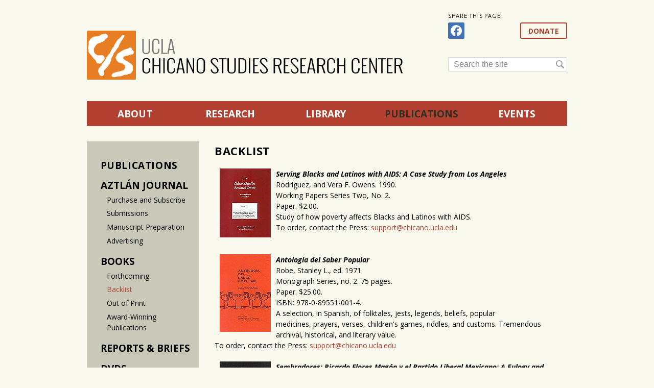

--- FILE ---
content_type: text/html; charset=utf-8
request_url: https://www.chicano.ucla.edu/publications/backlist
body_size: 8381
content:
<!DOCTYPE html PUBLIC "-//W3C//DTD HTML+RDFa 1.1//EN">
<html lang="en" dir="ltr" version="HTML+RDFa 1.1"
  xmlns:og="http://ogp.me/ns#"
  xmlns:article="http://ogp.me/ns/article#"
  xmlns:book="http://ogp.me/ns/book#"
  xmlns:profile="http://ogp.me/ns/profile#"
  xmlns:video="http://ogp.me/ns/video#"
  xmlns:product="http://ogp.me/ns/product#"
  xmlns:content="http://purl.org/rss/1.0/modules/content/"
  xmlns:dc="http://purl.org/dc/terms/"
  xmlns:foaf="http://xmlns.com/foaf/0.1/"
  xmlns:rdfs="http://www.w3.org/2000/01/rdf-schema#"
  xmlns:sioc="http://rdfs.org/sioc/ns#"
  xmlns:sioct="http://rdfs.org/sioc/types#"
  xmlns:skos="http://www.w3.org/2004/02/skos/core#"
  xmlns:xsd="http://www.w3.org/2001/XMLSchema#">
<head profile="http://www.w3.org/1999/xhtml/vocab">
<meta http-equiv="Content-Type" content="text/html; charset=utf-8" />
<link rel="shortcut icon" href="https://www.chicano.ucla.edu/sites/all/themes/ucla/favicon.ico" type="image/vnd.microsoft.icon" />
<meta name="description" content="Serving Blacks and Latinos with AIDS: A Case Study from Los Angeles Rodríguez, and Vera F. Owens. 1990. Working Papers Series Two, No. 2. Paper. $2.00." />
<meta name="generator" content="Drupal 7 (http://drupal.org)" />
<link rel="canonical" href="https://www.chicano.ucla.edu/publications/backlist" />
<link rel="shortlink" href="https://www.chicano.ucla.edu/node/654" />
<meta property="og:site_name" content="UCLA Chicano Studies Research Center" />
<meta property="og:type" content="article" />
<meta property="og:url" content="https://www.chicano.ucla.edu/publications/backlist" />
<meta property="og:title" content="Backlist" />
<meta property="og:description" content="Serving Blacks and Latinos with AIDS: A Case Study from Los Angeles Rodríguez, and Vera F. Owens. 1990. Working Papers Series Two, No. 2. Paper. $2.00." />
<meta property="og:updated_time" content="2018-05-30T16:52:00-07:00" />
<meta property="article:published_time" content="2012-07-23T13:11:33-07:00" />
<meta property="article:modified_time" content="2018-05-30T16:52:00-07:00" />
<link rel="apple-touch-icon" sizes="180x180" href="/sites/all/themes/ucla/favicon/apple-touch-icon.png?v=m2RPdkRRjj">
<link rel="icon" type="image/png" sizes="32x32" href="/sites/all/themes/ucla/favicon/favicon-32x32.png?v=m2RPdkRRjj">
<link rel="icon" type="image/png" sizes="16x16" href="/sites/all/themes/ucla/favicon/favicon-16x16.png?v=m2RPdkRRjj">
<link rel="manifest" href="/sites/all/themes/ucla/favicon/site.webmanifest?v=m2RPdkRRjj">
<link rel="mask-icon" href="/sites/all/themes/ucla/favicon/safari-pinned-tab.svg?v=m2RPdkRRjj" color="#e77e24">
<link rel="shortcut icon" href="/sites/all/themes/ucla/favicon/favicon.ico?v=m2RPdkRRjj">
<meta name="msapplication-TileColor" content="#e77e24">
<meta name="msapplication-config" content="/sites/all/themes/ucla/favicon/browserconfig.xml?v=m2RPdkRRjj">
<meta name="theme-color" content="#faf9ed">
<title>Backlist | UCLA Chicano Studies Research Center</title>
<link type="text/css" rel="stylesheet" href="https://www.chicano.ucla.edu/files/css/css_xE-rWrJf-fncB6ztZfd2huxqgxu4WO-qwma6Xer30m4.css" media="all" />
<link type="text/css" rel="stylesheet" href="https://www.chicano.ucla.edu/files/css/css_Sxgui9hjat66Vh0BH6EiySlQuoFuLL7G59sAQGGWqIc.css" media="all" />
<link type="text/css" rel="stylesheet" href="https://www.chicano.ucla.edu/files/css/css_bMWdEGRXNy2nBFedglNHkVi0Q-f_xst5W52VOkeGbKs.css" media="all" />
<link type="text/css" rel="stylesheet" href="https://www.chicano.ucla.edu/files/css/css_g3wda2dufYXJjlxP529zofmgaCoGibA-gtP8n_fjxTI.css" media="all" />
<link type="text/css" rel="stylesheet" href="https://www.chicano.ucla.edu/files/css/css_5lNy9ChIVtpxgxJpGrSvWsCItztxNx_iLlIwgD8JwoU.css" media="all" />
<script type="text/javascript" src="https://www.chicano.ucla.edu/files/js/js_XexEZhbTmj1BHeajKr2rPfyR8Y68f4rm0Nv3Vj5_dSI.js"></script>
<script type="text/javascript" src="https://www.chicano.ucla.edu/files/js/js_45JniWrXrY8q8AEVIV6GFupI5scizolw-FrujytMgiY.js"></script>
<script type="text/javascript" src="https://www.chicano.ucla.edu/files/js/js_5Sc04jj4nZA5BtgyvSDdU173tZbgCcgPOlwuHNyJ4b4.js"></script>
<script type="text/javascript">
<!--//--><![CDATA[//><!--
(function(i,s,o,g,r,a,m){i["GoogleAnalyticsObject"]=r;i[r]=i[r]||function(){(i[r].q=i[r].q||[]).push(arguments)},i[r].l=1*new Date();a=s.createElement(o),m=s.getElementsByTagName(o)[0];a.async=1;a.src=g;m.parentNode.insertBefore(a,m)})(window,document,"script","//www.google-analytics.com/analytics.js","ga");ga("create", "UA-32568207-1", {"cookieDomain":"auto"});ga("send", "pageview");
//--><!]]>
</script>
<script type="text/javascript" src="https://www.chicano.ucla.edu/files/js/js_2KlXA4Z5El1IQFVPxDN1aX5mIoMSFWGv3vwsP77K9yk.js"></script>
<script type="text/javascript">
<!--//--><![CDATA[//><!--
try{Typekit.load();}catch(e){}
//--><!]]>
</script>
<script type="text/javascript" src="https://www.chicano.ucla.edu/files/js/js_esmYSe5wxKqMR9vQACFPh181KT7BH8hOyQj5qfiJi4c.js"></script>
<script type="text/javascript" src="https://www.chicano.ucla.edu/files/js/js_HXKp3fUwD_EkXIMy-UapqYeNRyra1gzQJ9qqRzfQMjA.js"></script>
<script type="text/javascript">
<!--//--><![CDATA[//><!--
jQuery.extend(Drupal.settings, {"basePath":"\/","pathPrefix":"","setHasJsCookie":0,"ajaxPageState":{"theme":"ucla","theme_token":"NqprNSO-mW_rQgOFjr-kAzv1ymj_xpW9JP-l9WGKB-s","js":{"sites\/all\/modules\/contrib\/jquery_update\/replace\/jquery\/1.7\/jquery.min.js":1,"misc\/jquery-extend-3.4.0.js":1,"misc\/jquery-html-prefilter-3.5.0-backport.js":1,"misc\/jquery.once.js":1,"misc\/drupal.js":1,"sites\/all\/modules\/contrib\/nice_menus\/js\/jquery.bgiframe.js":1,"sites\/all\/modules\/contrib\/nice_menus\/js\/jquery.hoverIntent.js":1,"sites\/all\/modules\/contrib\/nice_menus\/js\/superfish.js":1,"sites\/all\/modules\/contrib\/nice_menus\/js\/nice_menus.js":1,"sites\/all\/modules\/contrib\/fancybox\/fancybox.js":1,"sites\/all\/libraries\/fancybox\/source\/jquery.fancybox.pack.js":1,"sites\/all\/modules\/contrib\/custom_search\/js\/custom_search.js":1,"sites\/all\/modules\/contrib\/google_analytics\/googleanalytics.js":1,"0":1,"\/\/use.typekit.com\/rsj6nni.js":1,"1":1,"sites\/all\/themes\/ucla\/js\/external_links.js":1,"sites\/all\/themes\/omega\/omega\/js\/jquery.formalize.js":1,"sites\/all\/themes\/omega\/omega\/js\/omega-equalheights.js":1},"css":{"modules\/system\/system.base.css":1,"modules\/system\/system.menus.css":1,"modules\/system\/system.messages.css":1,"modules\/system\/system.theme.css":1,"sites\/all\/modules\/contrib\/calendar\/css\/calendar_multiday.css":1,"sites\/all\/modules\/contrib\/date\/date_api\/date.css":1,"sites\/all\/modules\/contrib\/date\/date_popup\/themes\/datepicker.1.7.css":1,"modules\/field\/theme\/field.css":1,"modules\/node\/node.css":1,"modules\/search\/search.css":1,"modules\/user\/user.css":1,"sites\/all\/modules\/contrib\/views\/css\/views.css":1,"sites\/all\/modules\/contrib\/ckeditor\/css\/ckeditor.css":1,"sites\/all\/modules\/contrib\/ctools\/css\/ctools.css":1,"sites\/all\/libraries\/fancybox\/source\/jquery.fancybox.css":1,"sites\/all\/modules\/contrib\/panels\/css\/panels.css":1,"sites\/all\/modules\/contrib\/custom_search\/custom_search.css":1,"sites\/all\/modules\/contrib\/panels\/plugins\/layouts\/onecol\/onecol.css":1,"sites\/all\/modules\/contrib\/nice_menus\/css\/nice_menus.css":1,"sites\/all\/modules\/contrib\/nice_menus\/css\/nice_menus_default.css":1,"sites\/all\/themes\/omega\/alpha\/css\/alpha-reset.css":1,"sites\/all\/themes\/omega\/alpha\/css\/alpha-mobile.css":1,"sites\/all\/themes\/omega\/alpha\/css\/alpha-alpha.css":1,"sites\/all\/themes\/omega\/omega\/css\/formalize.css":1,"sites\/all\/themes\/omega\/omega\/css\/omega-branding.css":1,"sites\/all\/themes\/omega\/omega\/css\/omega-menu.css":1,"sites\/all\/themes\/omega\/omega\/css\/omega-forms.css":1,"sites\/all\/themes\/omega\/omega\/css\/omega-visuals.css":1,"sites\/all\/themes\/ucla\/css\/global.css":1,"sites\/all\/themes\/ucla\/css\/print.css":1,"normal::sites\/all\/themes\/ucla\/css\/ucla-alpha-default.css":1,"normal::sites\/all\/themes\/ucla\/css\/ucla-alpha-default-normal.css":1,"sites\/all\/themes\/omega\/alpha\/css\/grid\/alpha_default\/normal\/alpha-default-normal-12.css":1,"sites\/all\/themes\/omega\/alpha\/css\/grid\/alpha_default\/normal\/alpha-default-normal-16.css":1}},"fancybox":{"options":{"mouseWheel":0},"selectors":[".square_thumbnail_fancybox"]},"custom_search":{"form_target":"_self","solr":0},"urlIsAjaxTrusted":{"\/publications\/backlist":true},"googleanalytics":{"trackOutbound":1,"trackMailto":1,"trackDownload":1,"trackDownloadExtensions":"7z|aac|arc|arj|asf|asx|avi|bin|csv|doc|exe|flv|gif|gz|gzip|hqx|jar|jpe?g|js|mp(2|3|4|e?g)|mov(ie)?|msi|msp|pdf|phps|png|ppt|qtm?|ra(m|r)?|sea|sit|tar|tgz|torrent|txt|wav|wma|wmv|wpd|xls|xml|z|zip"},"nice_menus_options":{"delay":800,"speed":"slow"}});
//--><!]]>
</script>
<!--[if lt IE 9]><script src="http://html5shiv.googlecode.com/svn/trunk/html5.js"></script><![endif]-->
</head>
<body class="html not-front not-logged-in no-sidebars page-node page-node- page-node-654 node-type-article context-publications">
<div id="skip-link">
  <a href="#main-content" class="element-invisible element-focusable">Skip to main content</a>
</div>
<div class="page clearfix" id="page">
      <header id="section-header" class="section section-header">
  <div id="zone-header-wrapper" class="zone-wrapper zone-header-wrapper clearfix">  
  <div id="zone-header" class="zone zone-header clearfix container-12">
    <div class="grid-12 region region-header" id="region-header">
  <div class="region-inner region-header-inner">
    <div class="block block-panels-mini block-header-default block-panels-mini-header-default odd block-without-title" id="block-panels-mini-header-default">
  <div class="block-inner clearfix">
            
    <div class="content clearfix">
      <div class="panel-display omega-grid ucla-12-twocol-8-4 equal-height-container" id="mini-panel-header_default">

  <div class="panel-panel grid-8 equal-height-element">
    <div class="inside"><div class="panel-pane pane-page-logo"   class="panel-pane pane-page-logo">
  
      
  
  <div class="pane-content">
    <a href="/" rel="home" id="logo" title="Home"><img src="https://www.chicano.ucla.edu/sites/all/themes/ucla/logo.png" alt="Home" /></a>  </div>

  
  </div>
</div>
  </div>

  <div class="panel-panel grid-4 equal-height-element ucla-right-sidebar">
    <div class="inside"><div class="panel-pane pane-social-share pane-menu-menu-social-links inline-pane inline"   class="panel-pane pane-social-share pane-menu-menu-social-links inline-pane inline">
  
      
  
  <div class="pane-content">
    <div class="item-list"><h3>Share this page:</h3><ul class="menu"><li class="first last"><a href="https://www.facebook.com/sharer/sharer.php?u=https%3A//www.chicano.ucla.edu/publications/backlist" title="Share on Facebook" target="_blank" class="facebook">Facebook</a></li></ul></div>  </div>

  
  </div>
<div class="panel-separator"></div><div class="panel-pane pane-block pane-menu-secondary-menu"   class="panel-pane pane-block pane-menu-secondary-menu">
  
      
  
  <div class="pane-content">
    <ul class="menu"><li class=""><a href="https://giving.ucla.edu/Campaign/Donate.aspx?SiteNum=21">DONATE</a></li>
</ul>  </div>

  
  </div>
<div class="panel-separator"></div><div class="panel-pane pane-block pane-search-form"   class="panel-pane pane-block pane-search-form">
  
      
  
  <div class="pane-content">
    <form class="search-form" role="search" action="/publications/backlist" method="post" id="search-block-form" accept-charset="UTF-8"><div><div class="container-inline">
      <h2 class="element-invisible">Search form</h2>
    <div class="form-item form-type-textfield form-item-search-block-form">
  <input title="Enter the terms you wish to search for." class="custom-search-box form-text" placeholder="Search the site" type="text" id="edit-search-block-form--2" name="search_block_form" value="" size="15" maxlength="128" />
</div>
<div class="form-actions form-wrapper" id="edit-actions"><input type="submit" id="edit-submit" name="op" value="Go" class="form-submit" /></div><input type="hidden" name="form_build_id" value="form-_oFdbk_vvTUt-f4n0bdC4XfgSOQIeZ8AeAwWae6hrSc" />
<input type="hidden" name="form_id" value="search_block_form" />
</div>
</div></form>  </div>

  
  </div>
</div>
  </div>

</div>
    </div>
  </div>
</div>
  </div>
</div>  </div>
</div><div id="zone-menu-wrapper" class="zone-wrapper zone-menu-wrapper clearfix">  
  <div id="zone-menu" class="zone zone-menu clearfix container-12">
    <div class="grid-12 region region-menu" id="region-menu">
  <div class="region-inner region-menu-inner">
        <nav class="navigation">
      <ul class="nice-menu nice-menu-down nice-menu-main-menu" id="nice-menu-0"><li class="menu-954 menuparent  menu-path-node-61 first odd "><a href="/about">About</a><ul><li class="menu-3088 menu-path-node-2638 first odd "><a href="/about/campus-initiatives">CAMPUS INITIATIVES</a></li>
<li class="menu-530  menu-path-node-975  even "><a href="/about/staff">People</a></li>
<li class="menu-517  menu-path-about-news  odd "><a href="/about/news">News</a></li>
<li class="menu-1354 menu-path-node-723  even "><a href="/about/press-room">Press Room</a></li>
<li class="menu-1158 menu-path-node-360  odd last"><a href="/about/how-give">How to Give</a></li>
</ul></li>
<li class="menu-1143 menuparent  menu-path-node-345  even "><a href="/research">Research</a><ul><li class="menu-1147  menu-path-node-349 first odd "><a href="/research/projects">Projects</a></li>
<li class="menu-1150  menu-path-node-352  even last"><a href="/research/fellowships-and-grants">Fellowships and Grants</a></li>
</ul></li>
<li class="menu-695 menuparent  menu-path-node-23  odd "><a href="/library">Library</a><ul><li class="menu-711  menu-path-node-24 first odd "><a href="/library/holdings">Holdings</a></li>
<li class="menu-1154 menu-path-node-356  even "><a href="/library/csrc-archival-projects">Archival Projects</a></li>
<li class="menu-1167 menu-path-node-371  odd "><a href="/library/services">Services</a></li>
<li class="menu-1310 menu-path-node-652  even "><a href="/library/csrc-library-exhibitions">Library Exhibitions</a></li>
<li class="menu-1668 menu-path-node-1097  odd last"><a href="/library/exhibitions-csrc-loans">Exhibitions with CSRC Loans</a></li>
</ul></li>
<li class="menu-772 menuparent  menu-path-node-31 active-trail  even "><a href="/publications">Publications</a><ul><li class="menu-1520  menu-path-node-919 first odd "><a href="/publications/aztl%C3%A1n-journal-chicano-studies-0">Aztlán Journal </a></li>
<li class="menu-929  menu-path-taxonomy-term-19 active-trail  even "><a href="/publications/books">Books</a></li>
<li class="menu-2601 menu-path-taxonomy-term-21  odd "><a href="/publications/report-brief">Reports &amp; Briefs</a></li>
<li class="menu-932 menu-path-taxonomy-term-20  even "><a href="/publications/dvds">DVDs</a></li>
<li class="menu-1876 menu-path-taxonomy-term-59  odd "><a href="/publications/oral-histories">Oral Histories</a></li>
<li class="menu-1163  menu-path-node-365  even last"><a href="/publications/information-services">Information &amp; Services</a></li>
</ul></li>
<li class="menu-467 menu-path-events  odd last"><a href="/events">Events</a></li>
</ul>
    </nav>
          </div>
</div>
  </div>
</div></header>    
      <section id="section-content" class="section section-content">
  <div id="zone-content-wrapper" class="zone-wrapper zone-content-wrapper clearfix">  
  <div id="zone-content" class="zone zone-content clearfix container-12">    
        
        <div class="grid-12 region region-content" id="region-content">
  <div class="region-inner region-content-inner">
    <a id="main-content"></a>
                        <div class="block block-system block-main block-system-main odd block-without-title" id="block-system-main">
  <div class="block-inner clearfix">
            
    <div class="content clearfix">
      <div class="panel-display omega-grid ucla-12-fourcol-3-3-3-3 equal-height-container" id="article">

  <div class="panel-panel grid-3 ucla-left-sidebar equal-height-element">
    <div class="inside"><div class="panel-pane pane-block pane-menu-block-1"   class="panel-pane pane-block pane-menu-block-1">
  
        <h2 class="pane-title">
      <a href="/publications" class="active-trail">Publications</a>    </h2>
    
  
  <div class="pane-content">
    <div class="menu-block-wrapper menu-block-1 menu-name-main-menu parent-mlid-0 menu-level-2">
  <ul class="menu"><li class="first expanded menu-mlid-1520"><a href="/publications/aztl%C3%A1n-journal-chicano-studies-0">Aztlán Journal </a><ul class="menu"><li class="first leaf menu-mlid-1171"><a href="/publications/purchase-and-subscribe">Purchase and Subscribe</a></li>
<li class="leaf menu-mlid-1172"><a href="/publications/submissions">Submissions</a></li>
<li class="leaf menu-mlid-1521"><a href="/publications/manuscript-preparation">Manuscript Preparation</a></li>
<li class="last leaf menu-mlid-1173"><a href="/publications/advertising-aztl%C3%A1n" title="">Advertising </a></li>
</ul></li>
<li class="expanded active-trail menu-mlid-929"><a href="/publications/books" class="active-trail">Books</a><ul class="menu"><li class="first leaf menu-mlid-1313"><a href="/about/forthcoming">Forthcoming</a></li>
<li class="leaf active-trail active menu-mlid-1312"><a href="/publications/backlist" class="active-trail active">Backlist</a></li>
<li class="leaf menu-mlid-1350"><a href="/publications/out-print">Out of Print</a></li>
<li class="last leaf menu-mlid-1869"><a href="/publications/award-winning-publications">Award-Winning Publications</a></li>
</ul></li>
<li class="leaf menu-mlid-2601"><a href="/publications/report-brief">Reports &amp; Briefs</a></li>
<li class="leaf menu-mlid-932"><a href="/publications/dvds">DVDs</a></li>
<li class="leaf menu-mlid-1876"><a href="/publications/oral-histories">Oral Histories</a></li>
<li class="last expanded menu-mlid-1163"><a href="/publications/information-services">Information &amp; Services</a><ul class="menu"><li class="first leaf menu-mlid-1175"><a href="/publications/rights-and-permissions-0" title="">Rights and Permissions</a></li>
<li class="last leaf menu-mlid-1177"><a href="/publications/order-csrc-press-publications" title="">Orders</a></li>
</ul></li>
</ul></div>
  </div>

  
  </div>
</div>
  </div>

  <div class="panel-panel grid-9 ucla-main equal-height-element">
    <div class="inside clearfix"><div class="panel-pane pane-page-title"   class="panel-pane pane-page-title">
  
      
  
  <div class="pane-content">
    <h1>Backlist</h1>
  </div>

  
  </div>
<div class="panel-separator"></div><div class="panel-pane pane-entity-field pane-node-body"   class="panel-pane pane-entity-field pane-node-body">
  
      
  
  <div class="pane-content">
    <div class="field field-name-body field-type-text-with-summary field-label-hidden"><div class="field-items"><div class="field-item even" property="content:encoded"><div><strong><em>S</em></strong><img height="135" width="100" style="width: 100px; height: 135px; margin-left: 10px; margin-right: 10px; float: left;" class="media-image media-image-left media-element file-media-large media-float-left" data-delta="1" typeof="foaf:Image" src="https://www.chicano.ucla.edu/files/styles/large/public/bkc_serving1%5B1%5D.jpg?itok=TtAPXN2e" alt="" title="" /><strong><em>erving Blacks and Latinos with AIDS: A Case Study from Los Angeles</em></strong><br />
Rodríguez, and Vera F. Owens. 1990.<br />
Working Papers Series Two, No. 2.<br />
Paper. $2.00.</div>

<div>Study of how poverty affects Blacks and Latinos with AIDS.</div>

<div>To order, contact the Press: <a href="mailto:support@chicano.ucla.edu" target="newwin">support@chicano.ucla.edu</a></div>

<div> </div>

<div> </div>

<div><em><img height="152" width="100" style="margin: 0px 10px; width: 100px; height: 152px; float: left;" class="media-image media-image-left media-element file-media-large media-float-left" data-delta="2" typeof="foaf:Image" src="https://www.chicano.ucla.edu/files/styles/large/public/bkc_antologia1%5B1%5D.jpg?itok=5BPMHeFj" alt="" title="" /></em><strong><em>Antología del Saber Popular</em></strong><br />
Robe, Stanley L., ed. 1971.<br />
Monograph Series, no. 2. 75 pages.<br />
Paper. $25.00.<br />
ISBN: 978-0-89551-001-4.</div>

<div>A selection, in Spanish, of folktales, jests, legends, beliefs, popular</div>

<div>medicines, prayers, verses, children's games, riddles, and customs. Tremendous archival, historical, and literary value.</div>

<div>To order, contact the Press: <a href="mailto:support@chicano.ucla.edu" target="newwin">support@chicano.ucla.edu</a></div>

<div> </div>

<div><em><img height="145" width="100" style="width: 100px; height: 145px; margin-right: 10px; margin-left: 10px; float: left;" class="media-image media-image-left media-element file-media-large media-float-left" data-delta="3" typeof="foaf:Image" src="https://www.chicano.ucla.edu/files/styles/large/public/bkc_sembradores1%5B1%5D.jpg?itok=V68T3ZWy" alt="" title="" /></em><em><strong><em>Sembradores; Ricardo Flores Magón y el Partido Liberal Mexicano: A Eulogy and Critique</em></strong></em><br />
Gómez-Quiñones, Juan. 1979.<br />
Monograph Series, no 5. 173 pages.<br />
Paper. $30.00.<br />
ISBN: 978-0-89551-010-3.</div>

<div>Story of the anarchist's trials and tribulations.</div>

<div>To order, contact the Press: <a href="mailto:support@chicano.ucla.edu" target="newwin">support@chicano.ucla.edu</a></div>

<div> </div>

<div><strong><em><img height="150" width="95" style="width: 100px; height: 158px; margin-right: 10px; margin-left: 10px; float: left;" class="media-image media-image-left media-element file-media-large media-float-left" data-delta="4" typeof="foaf:Image" src="https://www.chicano.ucla.edu/files/styles/large/public/bkc_humnidad1%5B1%5D.gif?itok=MLzJdBGG" alt="" title="" />Humanidad: Essays in Memory of George I. Sánchez</em></strong><br />
Paredes, Américo, ed. 1977.<br />
Monograph Series, no. 6. 144 pages.<br />
Paper. $30.00.<br />
ISBN: 978-0-89551-007-3</div>

<div>Collection of essays by top Chicano educators.</div>

<div>To order, contact the Press: <a href="mailto:support@chicano.ucla.edu" target="newwin">support@chicano.ucla.edu</a></div>

<div><em><strong> </strong></em></div>

<div> </div>

<div><strong><em><img height="132" width="100" style="width: 100px; height: 132px; margin-right: 10px; margin-left: 10px; float: left;" class="media-image media-image-left media-element file-media-large media-float-left" data-delta="5" typeof="foaf:Image" src="https://www.chicano.ucla.edu/files/styles/large/public/bkc_chicanoworkers1%5B1%5D.jpg?itok=Rc3fVeX2" alt="" title="" />Chicano Workers: Their Utilization and Development</em></strong><br />
Romero, Fred E. 1979.<br />
Monograph Series, no. 8. 160 pages.<br />
Paper. $20.00.<br />
ISBN: 978-0-89551-011-1.</div>

<div>Provides a comprehensive statistical profile on the Chicano labor force.</div>

<div>To order, contact the Press: <a href="mailto:support@chicano.ucla.edu" target="newwin">support@chicano.ucla.edu</a></div>

<div> </div>

<div><strong><em><img height="153" width="100" style="width: 100px; height: 153px; margin-right: 10px; margin-left: 10px; float: left;" class="media-image media-image-left media-element file-media-large media-float-left" data-delta="6" typeof="foaf:Image" src="https://www.chicano.ucla.edu/files/styles/large/public/bkc_mexicano1%5B1%5D.jpg?itok=Kmy_h1MF" alt="" title="" />Mexicano/Chicano Concerns and School Desegregation in Los Angeles</em></strong><br />
Haro, Carlos M. 1977.<br />
Monograph Series, no. 9. 92 pages.<br />
Paper. $20.00.<br />
ISBN: 978-0-89551-012-x.</div>

<div>Focuses on the famous desegregation case of Crawford vs. Board of Education, the first desegregation case in the United States.</div>

<div>To order, contact the Press: <a href="mailto:support@chicano.ucla.edu" target="newwin">support@chicano.ucla.edu</a></div>

<div> </div>

<div><strong><em><img height="150" width="99" style="width: 100px; height: 152px; margin-right: 10px; margin-left: 10px; float: left;" class="media-image media-image-left media-element file-media-large media-float-left" data-delta="7" typeof="foaf:Image" src="https://www.chicano.ucla.edu/files/styles/large/public/bkc_community1%5B1%5D.gif?itok=auq2khQf" alt="" title="" />A Community under Siege: A Chronicle of Chicanos East of the Los Angeles River, 1945-1975</em></strong><br />
Acuña, Rodolfo F. 1984.<br />
Monograph Series, no. 11. 523 pages.<br />
Paper. $25.00<br />
ISBN: 978-0-89551-066-9.</div>

<div>The first edition of Acuña's famous history of Chicanos living in East Los Angeles.</div>

<div>To order, contact the Press: <a href="mailto:support@chicano.ucla.edu" target="newwin">support@chicano.ucla.edu</a></div>

<div> </div>

<div><strong><em><img height="150" width="98" style="width: 100px; height: 153px; margin-right: 10px; margin-left: 10px; float: left;" class="media-image media-image-left media-element file-media-large media-float-left" data-delta="8" typeof="foaf:Image" src="https://www.chicano.ucla.edu/files/styles/large/public/bkc_gypsy1%5B1%5D.gif?itok=OaALk0rD" alt="" title="" />The Gypsy Wagon</em></strong><br />
Rodríguez, Armando R. 1974.<br />
Creative Series, no. 2. 90 pages.<br />
Paper. $35.00.<br />
ISBN: 978-0-89551-005-7.</div>

<div>Vignettes on the daily life of Chicanos.</div>

<div>To order, contact the Press: <a href="mailto:support@chicano.ucla.edu" target="newwin">support@chicano.ucla.edu</a></div>

<div> </div>

<div> </div>

<div><strong><em><img height="150" width="103" style="width: 100px; height: 146px; margin-right: 10px; margin-left: 10px; float: left;" class="media-image media-image-left media-element file-media-large media-float-left" data-delta="9" typeof="foaf:Image" src="https://www.chicano.ucla.edu/files/styles/large/public/bkc_hechizo1%5B1%5D.gif?itok=LxJPQy4M" alt="" title="" />Hechizo Spells</em></strong><br />
Sánchez, Ricardo. 1976.<br />
Creative Series, no. 3. 321 pages.<br />
Paper. $50.00.<br />
ISBN: 978-0-89551-024-3.</div>

<div>Powerful prose and poetry, with illustrations.</div>

<div>To order, contact the Press: <a href="mailto:support@chicano.ucla.edu" target="newwin">support@chicano.ucla.edu</a></div>

<p> </p>

<div><strong><em><img height="153" width="100" style="width: 100px; height: 153px; margin-right: 10px; margin-left: 10px; float: left;" class="media-image media-image-left media-element file-media-large media-float-left" data-delta="10" typeof="foaf:Image" src="https://www.chicano.ucla.edu/files/styles/large/public/bkc_criticism1%5B1%5D.jpg?itok=fLipbAu_" alt="" title="" />Criticism of Traditional Postsecondary School Admission Criteria: A Search for Alternatives</em></strong><br />
Haro, Carlos M. 1978.<br />
Occasional Paper Series, no. 1. 57 pages.<br />
Paper. $20.00.<br />
ISBN: 978-0-89551-019-07.</div>

<div>A critical examination of how college admissions criteria affects the nonwhite and poor.</div>

<div>To order, contact the Press: <a href="mailto:support@chicano.ucla.edu" target="newwin">support@chicano.ucla.edu</a></div>

<p> </p>

<div><strong><em><img height="150" width="97" style="width: 100px; height: 155px; margin-right: 10px; margin-left: 10px; float: left;" class="media-image media-image-left media-element file-media-large media-float-left" data-delta="11" typeof="foaf:Image" src="https://www.chicano.ucla.edu/files/styles/large/public/bkc_essays1%5B1%5D.gif?itok=Qs5TTk_N" alt="" title="" />Essays on La Mujer</em></strong><br />
Sánchez, Rosaura, and Rosa Martínez, eds. 1977.<br />
Anthology Series, no. 1. 194 pages.<br />
Paper. $25.00<br />
ISBN: 978-0-89551-020-0.</div>

<div>An important, pioneering collection of Chicana feminist writings.</div>

<div>To order, contact the Press: <a href="mailto:support@chicano.ucla.edu" target="newwin">support@chicano.ucla.edu</a></div>

<p> </p>

<div><strong><em><img height="152" width="100" style="width: 100px; height: 152px; margin-right: 10px; margin-left: 10px; float: left;" class="media-image media-image-left media-element file-media-large media-float-left" data-delta="12" typeof="foaf:Image" src="https://www.chicano.ucla.edu/files/styles/large/public/bkc_action1%5B1%5D.jpg?itok=LlUtxGah" alt="" title="" />Action Research: In Defense of the Barrio</em></strong><br />
Barrera, Mario, and Geraldo Vialpando. 1974.<br />
Pamphlet no. 1. 36 pages.<br />
Paper. $30.00<br />
ISBN: 978-0-89551-017-0.</div>

<div>Interviews with famous Chicano activists.</div>

<div>To order, contact the Press: <a href="mailto:support@chicano.ucla.edu" target="newwin">support@chicano.ucla.edu</a></div>

<p> </p>

<div><strong><em><img height="150" width="100" style="width: 100px; height: 150px; margin-right: 10px; margin-left: 10px; float: left;" class="media-image media-image-left media-element file-media-large media-float-left" data-delta="13" typeof="foaf:Image" src="https://www.chicano.ucla.edu/files/styles/large/public/bkc_down1%5B1%5D.gif?itok=xBLwcSNd" alt="" title="" />Down from Colonialism</em></strong><br />
Rodríguez, Jaime E. 1983.<br />
Popular Series, no. 3. 46 pages.<br />
Paper. $20.00<br />
ISBN: 978-0-89551-064-2.</div>

<div>Rodriguez's distinguished faculty lecture.</div>

<div>To order, contact the Press: <a href="mailto:support@chicano.ucla.edu" target="newwin">support@chicano.ucla.edu</a></div>
</div></div></div>  </div>

  
  </div>

    <div class="panel-panel grid-3 alpha">
      <div class="inside"></div>
    </div>
    <div class="panel-panel grid-3 ">
      <div class="inside"></div>
    </div>
    <div class="panel-panel grid-3 omega">
      <div class="inside"></div>
    </div>
    </div>
  </div>

  <div class="panel-panel grid-12">
    <div class="inside"></div>
  </div>

</div>
    </div>
  </div>
</div>
      </div>
</div>  </div>
</div></section>    
  
      <footer id="section-footer" class="section section-footer">
  <div id="zone-footer-wrapper" class="zone-wrapper zone-footer-wrapper clearfix">  
  <div id="zone-footer" class="zone zone-footer clearfix container-16">
    <div class="grid-16 region region-footer" id="region-footer">
  <div class="region-inner region-footer-inner">
    <div class="block block-panels-mini block-footer-default block-panels-mini-footer-default odd block-without-title" id="block-panels-mini-footer-default">
  <div class="block-inner clearfix">
            
    <div class="content clearfix">
      <div class="panel-display omega-grid ucla-footer" id="mini-panel-footer_default">
  <div class="panel-panel grid-5">
    <div class="inside"><div class="panel-pane pane-custom pane-2 pane-menu-menu-footer"   class="panel-pane pane-custom pane-2 pane-menu-menu-footer">
  
      
  
  <div class="pane-content">
    <ul class="menu"><li class="first leaf"><a title="" href="/sitemap">Site Map</a></li>
<li class="leaf"><a title="" href="/about/contact-us">Contact Us</a></li>
<li class="leaf"><a title="" href="/subscribe">Subscribe to Our Newsletter</a></li>
<li class="last leaf"><a title="" href="https://giving.ucla.edu/Standard/NetDonate.aspx?SiteNum=21" class="externalLink" target="_blank">Make a Gift</a></li>
</ul>  </div>

  
  </div>
</div>
  </div>
  <div class="panel-panel grid-5">
    <div class="inside"><div class="panel-pane pane-block pane-boxes-front-address block-boxes-simple "   class="panel-pane pane-block pane-boxes-front-address block-boxes-simple ">
  
      
  
  <div class="pane-content">
    <div id='boxes-box-front_address' class='boxes-box'><div class="boxes-box-content"><p><br />
Los Angeles, CA 90095-1544</p>
</div></div>  </div>

  
  </div>
</div>
  </div>
  <div class="panel-panel grid-6">
    <div class="inside"><div class="panel-pane pane-custom pane-3 pane-menu-menu-social-links inline"   class="panel-pane pane-custom pane-3 pane-menu-menu-social-links inline">
  
      
  
  <div class="pane-content">
    <ul class="menu">
    <li class="first leaf"><a target="_blank" class="instagram externalLink" title="Follow" href="https://instagram.com/ucla_csrc/">Instagram</a></li>
    <li class="leaf"><a target="_blank" class="youtube externalLink" title="Subscribe" href="http://www.youtube.com/user/uclachicanostudies?feature=results_main">YouTube</a></li>
    <li class="leaf"><a target="_blank" class="facebook externalLink" title="Connect" href="http://www.facebook.com/Chicano.UCLA">Facebook</a></li>
    <li class="leaf"><a target="_blank" class="frontera externalLink" title="Listen" href="http://frontera.library.ucla.edu/">Frontera</a></li>
    <li class="last leaf"><a target="_blank" class="rss externalLink" title="Read" href="https://thecsrcpost.com/">Wordpress</a></li>
    <!--li class="last leaf"><a target="_blank" class="twitter externalLink" title="Follow" href="https://twitter.com/UCLA_CSRC">Twitter</a></li-->
</ul>  </div>

  
  </div>
<div class="panel-separator"></div><div class="panel-pane pane-custom pane-4"   class="panel-pane pane-custom pane-4">
  
      
  
  <div class="pane-content">
    Tel: (310) 825-2363<br>
Fax: (310) 206-1784<br>
<a href="mailto:csrcinfo@chicano.ucla.edu">csrcinfo@chicano.ucla.edu</a>  </div>

  
  </div>
</div>
  </div>
  <div class="panel-panel grid-16">
    <div class="inside"><div class="panel-pane pane-custom pane-1 rtecenter"   class="panel-pane pane-custom pane-1 rtecenter">
  
      
  
  <div class="pane-content">
    <p><img alt="UCLA - Institute of American Cultures - Chicano Studies Research Center" style="height: 55px; width: 347px;" class="media-element file-media-original" data-delta="1" typeof="foaf:Image" src="https://www.chicano.ucla.edu/files/csrc-logo-2019_800x140.png" width="880" height="140" title="" /><br />
Copyright ©2026 UCLA Chicano Studies Research Center</p>
  </div>

  
  </div>
</div>
  </div>
  <div class="clear clearfix"></div>
</div>
    </div>
  </div>
</div>
  </div>
</div>  </div>
</div></footer>  </div><div class="region region-page-bottom" id="region-page-bottom">
  <div class="region-inner region-page-bottom-inner">
      </div>
</div></body>
</html>


--- FILE ---
content_type: image/svg+xml
request_url: https://www.chicano.ucla.edu/sites/all/themes/ucla/images/icon-youtube.svg
body_size: 540
content:
<svg xmlns="http://www.w3.org/2000/svg" width="32" height="32" viewBox="0 0 32 32"><path fill="#F00" d="M32 30a2 2 0 0 1-2 2H2a2 2 0 0 1-2-2V2C0 .9.9 0 2 0h28a2 2 0 0 1 2 2v28z"/><path fill="#FFF" d="M26.05 10.92a2.65 2.65 0 0 0-1.85-1.87c-1.64-.44-8.2-.44-8.2-.44s-6.56 0-8.2.44c-.9.24-1.61.96-1.86 1.87-.43 1.64-.43 5.08-.43 5.08s0 3.44.44 5.08c.24.91.95 1.62 1.86 1.87 1.64.44 8.2.44 8.2.44s6.56 0 8.2-.44c.9-.24 1.61-.96 1.85-1.87.44-1.65.44-5.08.44-5.08s-.01-3.44-.45-5.08"/><path fill="#F00" d="M13.85 19.12v-6.24L19.34 16z"/></svg>


--- FILE ---
content_type: text/plain
request_url: https://www.google-analytics.com/j/collect?v=1&_v=j102&a=984098782&t=pageview&_s=1&dl=https%3A%2F%2Fwww.chicano.ucla.edu%2Fpublications%2Fbacklist&ul=en-us%40posix&dt=Backlist%20%7C%20UCLA%20Chicano%20Studies%20Research%20Center&sr=1280x720&vp=1280x720&_u=IEBAAEABAAAAACAAI~&jid=1879319364&gjid=1317959688&cid=899775487.1768925604&tid=UA-32568207-1&_gid=1612735564.1768925604&_r=1&_slc=1&z=630699735
body_size: -451
content:
2,cG-R41YGCYVW5

--- FILE ---
content_type: image/svg+xml
request_url: https://www.chicano.ucla.edu/sites/all/themes/ucla/images/icon-magnifier.svg
body_size: 299
content:
<svg xmlns="http://www.w3.org/2000/svg" width="28" height="28" viewBox="0 0 28 28"><path fill="#727272" d="M21.6 19.65l-3.8-3.8a6.38 6.38 0 0 0-5.39-9.86 6.42 6.42 0 1 0 3.45 11.81l3.8 3.8c.54.54 1.41.54 1.94 0a1.4 1.4 0 0 0 0-1.95zm-9.19-2.66a4.58 4.58 0 1 1 0-9.16 4.58 4.58 0 0 1 0 9.16z"/></svg>